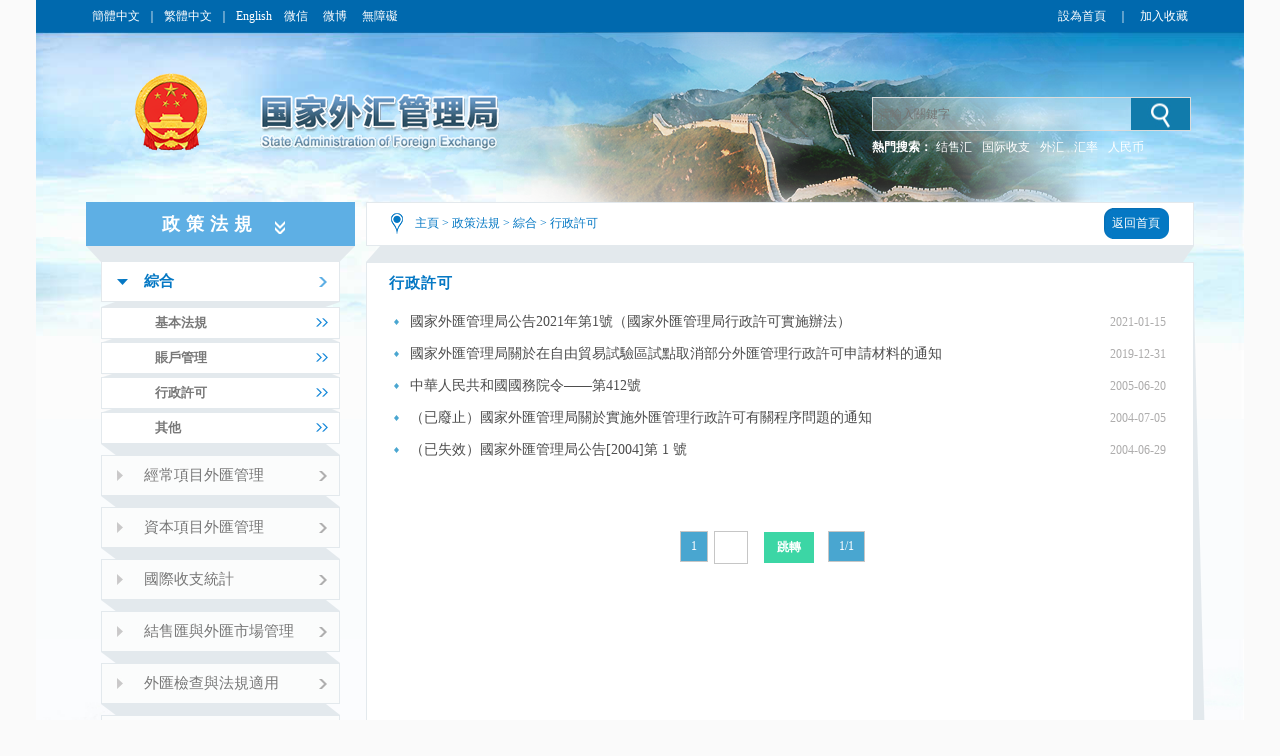

--- FILE ---
content_type: text/html;charset=UTF-8
request_url: http://www.safe.gov.cn/big5/big5/www.safe.gov.cn:443/safe/xzxk/index.html
body_size: 5751
content:
<!DOCTYPE html ><html xmlns="http://www.w3.org/1999/xhtml"><head> 
  <meta http-equiv="Content-Type" content="text/html; charset=utf-8"> 
  <meta http-equiv="X-UA-Compatible" content="IE=EmulateIE8" />
  <meta name="renderer" content="webkit"> 
  <meta name="SiteName" content="國家外匯管理局門戶網站" >
  <meta name="SiteDomain" content="www.safe.gov.cn" >
  <meta name="SiteIDCode" content="bm74000001" >
  <meta name="ColumnName" content="政策法規">
  <meta name="ColumnDescription" content="行政許可">
  <meta name="ColumnKeywords" content="行政許可">
  <meta name="ColumnType" content="行政許可">
  <title>行政許可_國家外匯管理局門戶網站</title>
  <link rel="shortcut icon" type="image/x-icon" href="https://www.safe.gov.cn:443/safe/templateresource/372b1dfdab204181b9b4f943a8e926a6/images/safe.ico" media="screen" />  
  <link rel="stylesheet" type="text/css" href="https://www.safe.gov.cn:443/safe/templateresource/372b1dfdab204181b9b4f943a8e926a6/css/basic.css"> 
  <link rel="stylesheet" type="text/css" href="https://www.safe.gov.cn:443/safe/templateresource/372b1dfdab204181b9b4f943a8e926a6/css/style.css"> 
  <script type="text/javascript" src="https://www.safe.gov.cn:443/safe/templateresource/372b1dfdab204181b9b4f943a8e926a6/js/jquery1.42.min.js"></script> 
  <script src="https://www.safe.gov.cn:443/safe/templateresource/372b1dfdab204181b9b4f943a8e926a6/Scripts/swfobject_modified.js" type="text/javascript"></script> 
  <script src="https://www.safe.gov.cn:443/safe/templateresource/372b1dfdab204181b9b4f943a8e926a6/DatePicker/WdatePicker.js" type="text/javascript"></script>
  <link href="https://www.safe.gov.cn:443/safe/templateresource/372b1dfdab204181b9b4f943a8e926a6/DatePicker/skin/WdatePicker.css" rel="stylesheet" type="text/css">
   <script type="text/javascript" src="https://www.safe.gov.cn:443/safe/templateresource/372b1dfdab204181b9b4f943a8e926a6/js/common.js"></script>

<script type="text/javascript">
	$(function() {
		$(".sidebar-menu").has("ul").children("li").children("a").children(
				"i").addClass("fa_jt");
		$(".on").parent("li").parent("ul").parent("li").addClass(
				"treeview active");
	})
</script> 
  <style type="text/css" media="screen">#FlashID {visibility:hidden}</style>
  <style type="text/css" media="screen">#FlashID2 {visibility:hidden}</style>
  
  
  
  <!--[if IE 6]>
<style>
body { behavior: url(https://www.safe.gov.cn:443/safe/xzxk/csshover.htc); } 
</style>
<script type="text/javascript" src="https://www.safe.gov.cn:443/safe/xzxk/js/png.js"></script>
<script>
  DD_belatedPNG.fix('#tm_1,.tm_2,.tm_3,.tm_4,.dl,.nav_top,.nav_xia,.search_in,.bg_left,.bg_right,.li_png,.mm,.main-sidebar,.right_list_link,.detail_link,.detail_conbg,.right_list_conbg,.js_btn,.banner_swf,.logo');
</script>
<![endif]-->
 <style type="text/css" media="screen">#FlashID {visibility:hidden}</style><style type="text/css" media="screen">#FlashID2 {visibility:hidden}</style></head> 
 <body> 
  <div class="top">
		<script type="text/javascript" src="https://www.safe.gov.cn:443/safe/templateresource/372b1dfdab204181b9b4f943a8e926a6/js/banner.js"></script>
		<link rel="stylesheet" type="text/css" href="https://www.safe.gov.cn:443/aidao.css">
		<div class="top_c">
			<span><a href="https://www.safe.gov.cn:443/" noconvert>簡體中文</a>｜<a href="https://www.safe.gov.cn:443/big5/" noconvert>繁體中文</a>｜<a href="https://www.safe.gov.cn:443/en/" noconvert>English</a></span> <span
				objid="32"> <a id="m" onmouseover="shows()" onmouseout="closed()"> 微信
					<div id="f">
						<div class="btn">
							<img src="https://www.safe.gov.cn:443/safe/templateresource/372b1dfdab204181b9b4f943a8e926a6/images/weixin.jpg">
						</div>
					</div>
			</a> <a id="m1" onmouseover="show()" onmouseout="clos()"> 微博
					<div id="f1">
						<div class="btn">
							<img src="https://www.safe.gov.cn:443/safe/templateresource/372b1dfdab204181b9b4f943a8e926a6/images/xlweb.png"
								objid="41">
						</div>
					</div>
			</a> <a href="https://www.safe.gov.cn:443/wza/" target="_blank" noconvert>無障礙</a> <a basehref="/www/login/loginForm" href="https://www.safe.gov.cn:443/safe/xzxk/index.html" id="asone" noconvert>用戶登錄</a><!-- placeholder1 --></span>
			<span style="float: right;"><a href="javascript:void(0)" class="swsy noprint" style="float: left;color:#fff;" onClick="SetHome(window.location,document.title)">設為首頁</a><span
				class="sxx noprint" style="float: left;color:#fff;margin:0 5px;">｜</span><a href="javascript:void(0)" class="scc noprint" style="float: left;color:#fff;"
				onclick="AddFavorite(window.location,document.title)">加入收藏</a>
				<!-- placeholder2 -->
			</span>
			<div style="clear: both;"></div>
		</div>
		<img src="https://www.safe.gov.cn:443/safe/templateresource/372b1dfdab204181b9b4f943a8e926a6/images/bg_blue_02.jpg" class="img" />
	</div> 
  <div class="banner">
		<img src="https://www.safe.gov.cn:443/safe/templateresource/372b1dfdab204181b9b4f943a8e926a6/images/cloud.png" class="cloud1" alt="">
        <img src="https://www.safe.gov.cn:443/safe/templateresource/372b1dfdab204181b9b4f943a8e926a6/images/cloud.png" class="cloud2" alt="">
		<div class="banner_swf">
			<!-- <object id="FlashID" classid="clsid:D27CDB6E-AE6D-11cf-96B8-444553540000" style="visibility: inherit;" width="1108" height="217">
				<param name="movie" value="cloud.swf" th:value="@{/templateresource/372b1dfdab204181b9b4f943a8e926a6/cloud.swf}">
				<param name="quality" value="high">
				<param name="wmode" value="transparent">
				<param name="swfversion" value="6.0.35.0">
				<param name="expressinstall" value="Scripts/expressInstall.swf">
				<object type="application/x-shockwave-flash" data="cloud.swf" th:data="@{/templateresource/372b1dfdab204181b9b4f943a8e926a6/cloud.swf}" width="1108"
					height="217">
					<param name="quality" value="high">
					<param name="wmode" value="transparent">
					<param name="swfversion" value="6.0.35.0">
					<param name="expressinstall" value="Scripts/expressInstall.swf" th:value="@{/templateresource/372b1dfdab204181b9b4f943a8e926a6/Scripts/expressInstall.swf}">
				</object>
			</object> -->
		</div>
		<div class="logo">
			<!-- <img src="https://www.safe.gov.cn:443/safe/xzxk/star.png" class="star" alt="" th:src="@{/templateresource/372b1dfdab204181b9b4f943a8e926a6/images/star.png}"> -->
			
		</div>
		<div class="search noprint">
			<script type="text/javascript">
		      $(function(){
		    	  var siteid="safe";
		    	  $("#siteid").val(siteid);
		      })
	      	</script>
			<div class="search_in">
				<form action="/safe/search/index.html" method="get"
					onsubmit="if(document.getElementById('title').value==''){alert('請輸入檢索內容！');return false;}">
					<input name="q" placeholder="請輸入關鍵字" id="title">
					<input id="siteid" type="hidden" name="siteid" value="" />
					<input type="hidden" name="order" id="order" value="releasetime"/>
					<input class="btn" title="點擊按鈕進行搜索" value="" type="submit">
				</form>
			</div>
			<div class="search_word">
				<span style="color: #fff; font-weight: bold;">熱門搜索：</span> <span class="hot" id="hotword"><!--  <a href="">戰略性決策</a> <a href=""
					objid="90">規範性檔案</a> <a href="">人民幣匯率中間價</a> -->
				</span>
			</div>
		</div>
	</div> 
  <div class="main_m" style="padding-bottom:81px;"> 
   <div class="main"> 
    <div class="list_left"> 
     <div class="list_lefttit"> 
      <span>政策法規</span> 
     </div> 
     <div class="main-sidebar"> 
      <div class="sidebar" id="bar"> 
       <ul class="sidebar-menu"> 
	        <li class="treeview"> <a href="/big5/big5/www.safe.gov.cn:443/safe/zh/index.html"> <i class="fa_jt"></i> <span wzaignore>綜合</span> </a> 
	         <ul class="treeview-menu"> 
		          <li class="active"><a href="/big5/big5/www.safe.gov.cn:443/safe/jbfg/index.html"><span wzaignore>基本法規</span></a>
			            
		          </li> 
		          <li class="active"><a href="/big5/big5/www.safe.gov.cn:443/safe/zhgl/index.html"><span wzaignore>賬戶管理</span></a>
			            
		          </li> 
		          <li class="active"><a href="/big5/big5/www.safe.gov.cn:443/safe/xzxk/index.html" class="on"><span wzaignore>行政許可</span></a>
			            
		          </li> 
		          <li class="active"><a href="/big5/big5/www.safe.gov.cn:443/safe/qt/index.html"><span wzaignore>其他</span></a>
			            
		          </li> 
		           
		           
	         </ul> 
	        </li> 
	         
	         
	         
	         
	         
	         
       </ul> 
       <ul class="sidebar-menu"> 
	        <li class="treeview"> <a href="/big5/big5/www.safe.gov.cn:443/safe/jcxmwhzhgl/index.html"> <i class="fa_jt"></i> <span wzaignore>經常項目外匯管理</span> </a> 
	         <ul class="treeview-menu"> 
		          <li class="active"><a href="/big5/big5/www.safe.gov.cn:443/safe/zcxmzh/index.html"><span wzaignore>經常項目綜合</span></a>
			            
		          </li> 
		          <li class="active"><a href="/big5/big5/www.safe.gov.cn:443/safe/hwmywhgl/index.html"><span wzaignore>貨物貿易外匯管理</span></a>
			            
		          </li> 
		          <li class="active"><a href="/big5/big5/www.safe.gov.cn:443/safe/fwmywhgl/index.html"><span wzaignore>服務貿易外匯管理</span></a>
			            
		          </li> 
		          <li class="active"><a href="/big5/big5/www.safe.gov.cn:443/safe/grjcxmwhgl/index.html"><span wzaignore>個人經常項目外匯管理</span></a>
			            
		          </li> 
		          <li class="active"><a href="/big5/big5/www.safe.gov.cn:443/safe/wbxcsfxdjwbjj/index.html"><span wzaignore>外幣現鈔收付、攜帶及外幣計價</span></a>
			            
		          </li> 
		           
		           
	         </ul> 
	        </li> 
	         
	         
	         
	         
	         
	         
       </ul> 
       <ul class="sidebar-menu"> 
	        <li class="treeview"> <a href="/big5/big5/www.safe.gov.cn:443/safe/zbxmwhgl/index.html"> <i class="fa_jt"></i> <span wzaignore>資本項目外匯管理</span> </a> 
	         <ul class="treeview-menu"> 
		          <li class="active"><a href="/big5/big5/www.safe.gov.cn:443/safe/zbxmzh/index.html"><span wzaignore>資本項目綜合</span></a>
			            
		          </li> 
		          <li class="active"><a href="/big5/big5/www.safe.gov.cn:443/safe/kjzjtz/index.html"><span wzaignore>跨境直接投資</span></a>
			            
		          </li> 
		          <li class="active"><a href="/big5/big5/www.safe.gov.cn:443/safe/kjzqtz/index.html"><span wzaignore>跨境證券投資</span></a>
			            
		          </li> 
		          <li class="active"><a href="/big5/big5/www.safe.gov.cn:443/safe/kjzqzw/index.html"><span wzaignore>跨境債權債務</span></a>
			            
		          </li> 
		           
		           
	         </ul> 
	        </li> 
	         
	         
	         
	         
	         
	         
       </ul> 
       <ul class="sidebar-menu"> 
	        <li class="treeview"> <a href="/big5/big5/www.safe.gov.cn:443/safe/gjsztj/index.html"> <i class="fa_jt"></i> <span wzaignore>國際收支統計</span> </a> 
	          
	        </li> 
	         
	         
	         
	         
	         
	         
       </ul> 
       <ul class="sidebar-menu"> 
	        <li class="treeview"> <a href="/big5/big5/www.safe.gov.cn:443/safe/jshywhscgl/index.html"> <i class="fa_jt"></i> <span wzaignore>結售匯與外匯市場管理</span> </a> 
	          
	        </li> 
	         
	         
	         
	         
	         
	         
       </ul> 
       <ul class="sidebar-menu"> 
	        <li class="treeview"> <a href="/big5/big5/www.safe.gov.cn:443/safe/whjcyfgsy/index.html"> <i class="fa_jt"></i> <span wzaignore>外匯檢查與法規適用</span> </a> 
	          
	        </li> 
	         
	         
	         
	         
	         
	         
       </ul> 
       <ul class="sidebar-menu"> 
	        <li class="treeview"> <a href="/big5/big5/www.safe.gov.cn:443/safe/xxyxfgml/index.html"> <i class="fa_jt"></i> <span wzaignore>現行有效法規目錄</span> </a> 
	          
	        </li> 
	         
	         
	         
	         
	         
	         
       </ul> 
      </div> 
     </div> 
      
     <script src="https://www.safe.gov.cn:443/safe/templateresource/372b1dfdab204181b9b4f943a8e926a6/js/sidebar-menu.js"></script> 
     <script>
	/* $.sidebarMenu($('.sidebar-menu')); */
	$('#bar').find('li');
</script> 
    </div> 
    <div class="right_list"> 
     <div class="right_list_top"> 
      <div class="dqwz"> 
      <div>
<a href="/big5/big5/www.safe.gov.cn:443/safe/index.html">主頁</a> >
  <a href="/big5/big5/www.safe.gov.cn:443/safe/zcfg/index.html">政策法規</a> >
  <a href="/big5/big5/www.safe.gov.cn:443/safe/zh/index.html">綜合</a> >
<a href="/big5/big5/www.safe.gov.cn:443/safe/xzxk/index.html">行政許可</a></div>
      </div> 
      <div class="return"> 
       <a href="/big5/big5/www.safe.gov.cn:443/safe/index.html"><span class="return1"></span><span class="return2" wzaignore>返回首頁</span><span class="return3"></span></a> 
      </div> 
     </div> 
     <div class="right_list_link"></div> 
     <div class="right_list_con"> 
      <div class="list_mtit"> 
       <span>行政許可</span>
	   
	   <script type="text/javascript">
		$(document).ready(function(){
			$("#gg").click(function(){
				WdatePicker();
				});
			}
		);
		function submit() {
			$("form").submit();
		}
		</script>
		 
	  
      </div> 
      <div class="list_conr"> 
       <ul> 
        <li> 
         <dt > 
          <a href="/big5/big5/www.safe.gov.cn:443/safe/2021/0115/18048.html" title="國家外匯管理局公告2021年第1號（國家外匯管理局行政許可實施辦法）" target="_blank">國家外匯管理局公告2021年第1號（國家外匯管理局行政許可實施辦法）</a> 
         </dt> 
         <dd>2021-01-15</dd> </li> 
        <li> 
         <dt > 
          <a href="/big5/big5/www.safe.gov.cn:443/safe/2019/1231/15024.html" title="國家外匯管理局關於在自由貿易試驗區試點取消部分外匯管理行政許可申請材料的通知" target="_blank">國家外匯管理局關於在自由貿易試驗區試點取消部分外匯管理行政許可申請材料的通知</a> 
         </dt> 
         <dd>2019-12-31</dd> </li> 
        <li> 
         <dt > 
          <a href="/big5/big5/www.safe.gov.cn:443/safe/2005/0620/5330.html" title="中華人民共和國國務院令——第412號" target="_blank">中華人民共和國國務院令——第412號</a> 
         </dt> 
         <dd>2005-06-20</dd> </li> 
        <li> 
         <dt > 
          <a href="/big5/big5/www.safe.gov.cn:443/safe/2004/0705/8764.html" title="（已廢止）國家外匯管理局關於實施外匯管理行政許可有關程序問題的通知" target="_blank">（已廢止）國家外匯管理局關於實施外匯管理行政許可有關程序問題的通知</a> 
         </dt> 
         <dd>2004-07-05</dd> </li> 
        <li> 
         <dt > 
          <a href="/big5/big5/www.safe.gov.cn:443/safe/2004/0629/8763.html" title="（已失效）國家外匯管理局公告[2004]第 1 號" target="_blank">（已失效）國家外匯管理局公告[2004]第 1 號</a> 
         </dt> 
         <dd>2004-06-29</dd> </li> 
         
         
         
         
         
         
         
         
         
         
         
         
         
         
         
         
         
         
         
         
         
         
         
         
         
         
         
         
         
       </ul> 
       <div class="page"><style>.pages *{font-size:12px;font-family:"Microsoft YaHei"} .pages a:link {text-decoration:none;} .pages a:visited {text-decoration:none;} .pages a:hover {text-decoration:underline;} .pages{padding:10px 15px 5px 0px;text-align:center; clear:both;} .pages a{font-size:12px;display:inline-block;margin:4px 2px;padding:7px 10px;text-align:center;border:1px solid #c6c6c6;color:#484848;} .pages .pagesNum,.pages .pagesOn{color:#fff;background:#49a6d0;} .pages .pagesNum,.pages .pagesnone{text-decoration:none;} .pages .pagesInput,.pages .pagesnone,.pages .pagego{border:0px;padding:7px 10px;margin:0px 2px;color:#484848;} .pages .pagesnone,.pages .pagesInput{padding:7px 0px;} .pages .pagesInput input{width:32px;margin:0px 2px;height:31px;text-align:center; outline:none;border:1px solid #c6c6c6;} .pages .pagego input{width:50px;height:31px;vertical-align:middle;text-align:center;cursor:pointer;background:#3cd6a5;border:none;color:#fff;font-weight:bold; outline:none;} </style><div class="pages"><a class="pagesOn">1</a><a class="pagesInput"><input type="text" id="custompage"></a><a class="pagego"><input type="button" onclick=fy() value="跳轉"/></a><script>function isInteger(obj) {return obj % 1 === 0};function fy() {var url = '/safe/xzxk/index.html';var custompage = document.getElementById('custompage').value;if (isInteger(custompage) && parseInt(custompage) >= 1 && parseInt(custompage) <= 1) {if (url.indexOf('.html') == -1) {url = url + '&columnPage=' + custompage;} else {if (custompage != 1) {url = url.replace(/\.html/g, '_' + custompage + '.html');}}window.location.href = url;}else{alert('需輸入範圍內的正整數(1~1)');}}</script><a class="pagesNum" title="第1頁/共1頁"> 1/1 </a></div></div> 
      </div> 
      <div class="right_list_conbg"></div> 
      <div style="clear:both;"></div> 
     </div> 
    </div> 
    <div style="clear:both;"></div> 
   </div> 
  </div> 
  <div class="foot">
		<p>
			<a href="/big5/big5/www.safe.gov.cn:443/safe/lxwm/index.html" target="_blank">聯繫我們</a> | <a href="/big5/big5/www.safe.gov.cn:443/safe/flsm/index.html" target="_blank">法律聲明</a> | <a href="/big5/big5/www.safe.gov.cn:443/safe/wzdt/index.html">網站地圖</a> | <a href="javascript:void(0)" class="swsy" onClick="SetHome(window.location,document.title)">設為首頁</a>
			| <a href="javascript:void(0)" class="scc" onclick="AddFavorite(window.location,document.title)">加入收藏</a>
			<!-- console -->
		</p>
		<p>國家外匯管理局主辦 著作權所有 授權轉載 最佳解析度:1280*768</p>
		<p>網站標識碼bm74000001   <a target="_blank" href="http://beian.miit.gov.cn">京ICP備06017241號</a>   <img src="https://www.safe.gov.cn:443/safe/templateresource/372b1dfdab204181b9b4f943a8e926a6/images/guohui.png"><a href="https://beian.mps.gov.cn/#/query/webSearch?code=11040102700061" rel="noreferrer" target="_blank">京公網安備11040102700061</a></p>
		<p style="vertical-align: middle; height: 73px;">
			<a href="http://bszs.conac.cn/sitename?method=show&id=0726C5D78EF743C3E053012819AC29BA" target="_blank"><img src="https://www.safe.gov.cn:443/safe/templateresource/372b1dfdab204181b9b4f943a8e926a6/images/foot_13.jpg" style="vertical-align: middle;"
				objid="1131"></a><a
				href="https://zfwzgl.www.gov.cn/exposure/jiucuo.html?site_code=bm74000001&url=http%3A%2F%2Fwww.safe.gov.cn%2F" target="_blank"><img
				src="/safe/templateresource/372b1dfdab204181b9b4f943a8e926a6/images/foot_16.jpg" style="vertical-align: middle;"></a>
		</p>
		<script>
/*<![CDATA[*/  
	var CONSTSITEID = "safe";
	var COLUMNID = "xzxk";
	var TID = "93f84f48bcc74994838288d02268e7cc";
	var TYPE="content";
	var RELEASENAME= "\u5218\u4FCA\u5EF7";
	var RELEASEID= "liujunting";
	var TITLE= "\u56FD\u5BB6\u5916\u6C47\u7BA1\u7406\u5C40\u7EFC\u5408\u53F8\u5173\u4E8E\u6E05\u7406\u6574\u5408\u90E8\u5206\u5916\u6C47\u8D26\u6237\u7684\u901A\u77E5";
	var RELEASETIME= "2020-09-25 16:27:44";
	var CATEGORYID= 0;
/*]]>*/
</script>
		<SCRIPT type=text/javascript>
			var _maq = _maq || [];
			_maq.push([ '_setAccount', 'whj' ]);
			var __type = '3';
			__type = (TYPE == 'list' ? '2' : __type);
			__type = (TYPE == 'index' ? '1' : __type);
			_maq.push([ 'type', __type ]);
			_maq.push([ 'site', CONSTSITEID ]);
			_maq.push([ 'catalog', CONSTSITEID ]);
			_maq.push([ 'info', TID ]);
			_maq.push([ 'editor', RELEASEID ]);
			_maq.push([ 'pubtime', RELEASETIME ]);
			(function() {
				var ma = document.createElement('script');
				ma.type = 'text/javascript';
				ma.async = true;
				ma.src = '/stat/s.js';
				var s = document.getElementsByTagName('script')[0];
				s.parentNode.insertBefore(ma, s);
			})();
			
		if (JudgeBrowser() == "IE55" || JudgeBrowser() == "IE6" ) {
			 location.href="/big5/big5/www.safe.gov.cn:443/safe/jc/index.html";	
		}
		var flash;
		try {
			flash = new ActiveXObject("ShockwaveFlash.ShockwaveFlash");
		} catch (e) {
			flash = "undefined";
		}
		if ((JudgeBrowser() == "IE55" || JudgeBrowser() == "IE6" || JudgeBrowser() == "IE7" || JudgeBrowser() == "IE8")) {
			$(".cloud1").attr("style","display:none");	
			$(".cloud2").attr("style","display:none");
			
		}
		if ((JudgeBrowser() == "IE55" || JudgeBrowser() == "IE6" || JudgeBrowser() == "IE7" || JudgeBrowser() == "IE8") && flash == "undefined") {
			$(".cloud1").attr("style","display:none");	
			$(".cloud2").attr("style","display:none");
			$(".logo").attr("style","background: url(https://www.safe.gov.cn:443/safe/templateresource/372b1dfdab204181b9b4f943a8e926a6/images/logo_06_small_ie.png) no-repeat left center");
			
		}
		if (JudgeBrowser() == "IE9") {
			$(".cloud1").attr("style","display:none");	
			$(".cloud2").attr("style","display:none");
		}
		</SCRIPT>
		<!-- <script type="text/javascript" th:src="${tongjiURL}"></script> -->
	</div> 
  <script type="text/javascript">
swfobject.registerObject("FlashID");
swfobject.registerObject("FlashID2");
$(function(){
	wrapListSplitLines();
});
</script> 
</body></html>


--- FILE ---
content_type: application/javascript
request_url: https://www.safe.gov.cn/safe/templateresource/372b1dfdab204181b9b4f943a8e926a6/js/common.js
body_size: 3096
content:
function zoomPage(zoom) {
	var b = jQuery(window.document.body);
	var w = b.outerWidth();
	var h = b.outerHeight();
	if (jQuery.browser.mozilla) {
		b.css({
			'margin-top' : h * (zoom - 1) / 2,
			'-moz-transform' : 'scale(' + zoom + ')'
		})
	} else {
		b.css('zoom', zoom);
		document.scrollLeft = w * (zoom - 1) / 2;
		try {
			window.document.body.scrollLeft = w.width * (zoom - 1) / 2
		} catch (d) {
		}
	}
}
function autoZoomPage() {
	var sw = window.screen.width;
	if (sw > 0 && sw <= 1600) {
		zoomPage(1);
	} else if (sw > 1600 && sw <= 1800) {
		zoomPage(1.2);
	} else if (sw > 1800 && sw <= 2000) {
		zoomPage(1.4);
	} else if (sw > 2000 && sw <= 2400) {
		zoomPage(1.6);
	}
}

/*隐藏前台用户登录按钮*/

$(function(){
	$("#asone").hide();
});

// 设为首页
function SetHome(obj, url) {
	try {
		obj.style.behavior = 'url(#default#homepage)';
		obj.setHomePage(url);
	} catch (e) {
		if (window.netscape) {
			try {
				netscape.security.PrivilegeManager.enablePrivilege("UniversalXPConnect");
			} catch (e) {
				alert("您好,您的浏览器不支持自动设置页面为首页功能,请您手动在浏览器里设置该页面为首页!");
			}
		} else {
			alert("您好,您的浏览器不支持自动设置页面为首页功能,请您手动在浏览器里设置该页面为首页!");
		}
	}
}
// 加入收藏
function AddFavorite(sURL, sTitle) {
	sURL = encodeURI(sURL);
	try {
		window.external.addFavorite(sURL, sTitle);
	} catch (e) {
		try {
			window.sidebar.addPanel(sTitle, sURL, "http://www.safe.gov.cn");
		} catch (e) {
			alert("请您使用Ctrl+D进行添加收藏.");
		}
	}
}

// 判断是否是Firefox浏览器
function JudgeBrowser() {
	var userAgent = navigator.userAgent; // 取得浏览器的userAgent字符串
	var isOpera = userAgent.indexOf("Opera") > -1; // 判断是否Opera浏览器
	var isIE = userAgent.indexOf("compatible") > -1 && userAgent.indexOf("MSIE") > -1 && !isOpera; // 判断是否IE浏览器
	var isFF = userAgent.indexOf("Firefox") > -1; // 判断是否Firefox浏览器
	var isSafari = userAgent.indexOf("Safari") > -1; // 判断是否Safari浏览器
	var isCE = userAgent.indexOf("Chrome") > -1; // 判断是否Chrome浏览器
	if (isIE) {
		var IE5 = IE55 = IE6 = IE7 = IE8 = false;
		var reIE = new RegExp("MSIE (\\d+\\.\\d+);");
		reIE.test(userAgent);
		var fIEVersion = parseFloat(RegExp["$1"]);
		IE55 = fIEVersion == 5.5;
		IE6 = fIEVersion == 6.0;
		IE7 = fIEVersion == 7.0;
		IE8 = fIEVersion == 8.0;
		IE9 = fIEVersion == 9.0;
		if (IE55) {
			return "IE55";
		}
		if (IE6) {
			return "IE6";
		}
		if (IE7) {
			return "IE7";
		}
		if (IE8) {
			return "IE8";
		}
		if (IE9) {
			return "IE9";
		}
	}// isIE end
	if (isFF) {
		return "FF";
	}
	if (isOpera) {
		return "Opera";
	}
}

// 微信微博二维码展示相关内容
function shows() {
	var f = document.getElementById("f");
	f.style.display = 'block';
}
function closed() {
	var f = document.getElementById("f");

	f.style.display = 'none';
}
function show() {
	var f1 = document.getElementById("f1");
	f1.style.display = 'block';
}
function clos() {
	var f1 = document.getElementById("f1");

	f1.style.display = 'none';
}

$(function(){
	
	// 创建二维码
	if($('#moeCode')[0]){
		var qrcode = new QRCode($('#moeCode')[0], {
			width : 160,
			height : 160
		});
		qrcode.makeCode(window.location.href);
		if(typeof($('#moeCode').find('img')) === 'object'){
			$('#moeCode').append('扫一扫在手机打开当前页');
		}		
	}
		
	if($('.relnews dd').text()!=''){
		$('.relnews').show();
	}
});

/* 用户登录 */
function userInfo() {
	var url = "/www/login/userInfo";
	jQuery.getJSON(url, function(data) {
		if (data.status) {
			var ason = jQuery("#asone");
			ason.text("欢迎您, " + data.data.username);
			ason.after("<a href=\"/www/asone/logout\">[注销]</a>");
			ason.after("<a href=\"/www/login/selfedit\" target=\"_blank\">&nbsp;[修改个人信息],</a>");
			ason.removeAttr("href");
		}
	});
}

// 初始化用户校验地址
function wrapUserLoginHref() {
	var asone = jQuery("#asone");
	var baseHref = jQuery(asone).attr("basehref");
	var href = baseHref + "?redirect=" + window.location.pathname;
	jQuery(asone).attr("href", href);
}
// 热词
function hotWord() {
	jQuery.getJSON("/json/hot.json", function(data) {
		jQuery("#hotword").empty();
		jQuery.each(data, function(i, item) {
			var uhot = encodeURIComponent(item.tname);
			jQuery("#hotword").append("<a href=\"/"+CONSTSITEID+"/search/index.html?q=" + uhot + "&siteid=" + CONSTSITEID +"&order=releasetime" +"\" target=\"_blank\">" + item.tname + "</a>");
		});
	})
}

function setFontSize(objID, size) {
	document.getElementById(objID).style.fontSize = size + 'px';
}

function videoCenter() {
	$("object", "#content").width(420).height(280);
	$(".html5media-video-fallback", "#content").removeAttr("style");
}

function contentPageWrap() {
	/* 索引号 */
	var data = $("#syh").text();
	if (data == 0) {
		$("#syh_li").hide();
	}
	/* 分类 */
	var data = $("#fl").text();
	if (data == 0) {
		$("#fl_li").hide();
	}
	/* 来源 */
	var data = $("#ly").text();
	if (data == 0) {
		$("#ly_li").hide();
	}
	/* 文号 */
	var data = $("#wh").text();
	if (data == 0) {
		$("#wh_li").hide();
	}
	var width = $("#content table").width();
	if(width>800){
		$("#content table").css("width", "auto");
		$("#content table").removeAttr("width");
	}
	setTimeout("videoCenter()", 500);
	//附件名称
	jQuery("#content").find("a").each(function(){
        var urlText=jQuery(this).text();
        var url=jQuery(this).attr("href");
        if(urlText.lastIndexOf(".doc")>0 || urlText.lastIndexOf(".docx")>0 || urlText.lastIndexOf(".xls")>0 || urlText.lastIndexOf(".xlsx")>0 || urlText.lastIndexOf(".rar")>0 || urlText.lastIndexOf(".zip")>0 || urlText.lastIndexOf(".pdf")>0 || urlText.lastIndexOf(".png")>0 || urlText.lastIndexOf(".jpg")>0 || urlText.lastIndexOf(".jpeg")>0 || urlText.lastIndexOf(".gif")>0
				|| urlText.lastIndexOf(".bmp")>0 || urlText.lastIndexOf(".tif")>0 || urlText.lastIndexOf(".tiff")>0 || urlText.lastIndexOf(".flv")>0 || urlText.lastIndexOf(".swf")>0 || urlText.lastIndexOf(".mkv")>0 || urlText.lastIndexOf(".avi")>0 || urlText.lastIndexOf(".rm")>0 || urlText.lastIndexOf(".rmvb")>0 || urlText.lastIndexOf(".mpeg")>0 || urlText.lastIndexOf(".mpg")>0
				 || urlText.lastIndexOf(".ogg")>0 || urlText.lastIndexOf(".ogv")>0 || urlText.lastIndexOf(".mov")>0 || urlText.lastIndexOf(".wmv")>0 || urlText.lastIndexOf(".mp4")>0 || urlText.lastIndexOf(".webm")>0 || urlText.lastIndexOf(".mp3")>0 || urlText.lastIndexOf(".wav")>0 || urlText.lastIndexOf(".mid")>0 || urlText.lastIndexOf(".tar")>0 || urlText.lastIndexOf(".gz")>0
				  || urlText.lastIndexOf(".7z")>0 || urlText.lastIndexOf(".bz2")>0 || urlText.lastIndexOf(".cab")>0 || urlText.lastIndexOf(".iso")>0 || urlText.lastIndexOf(".ppt")>0 || urlText.lastIndexOf(".pptx")>0 || urlText.lastIndexOf(".txt")>0 || urlText.lastIndexOf(".md")>0 || urlText.lastIndexOf(".xml")>0 || urlText.lastIndexOf(".rtf")>0 || urlText.lastIndexOf(".sep")>0
				   || urlText.lastIndexOf(".pps")>0 || urlText.lastIndexOf(".gd")>0 || urlText.lastIndexOf(".shs")>0 || urlText.lastIndexOf(".s92")>0 || urlText.lastIndexOf(".wps")>0 || urlText.lastIndexOf(".exe")>0 || urlText.lastIndexOf(".msi")>0 || urlText.lastIndexOf(".dll")>0 || urlText.lastIndexOf(".css")>0 || urlText.lastIndexOf(".mht")>0 || urlText.lastIndexOf(".mmap")>0
				    || urlText.lastIndexOf(".html")>0 || urlText.lastIndexOf(".htm")>0 || urlText.lastIndexOf(".bcp")>0 || urlText.lastIndexOf(".wma")>0){
            urlText = urlText.substr(0,urlText.lastIndexOf("."));
        }
        if(url.lastIndexOf("file")>0){
        	url=url+"?n="+encodeURIComponent(urlText);
        }
        jQuery(this).attr("href",url);
	});
}

// 列表页分割线相关内容
function addLi(size) {
	for (var i = 0; i < size; i++) {
		$(".list_conr ul").append("<li style='background:none;'></li>");
	}
}
function wrapListSplitLines() {

	var length = $(".list_conr ul li").length;
	if (length > 25) {
		$(".list_conr ul li").eq(24).after("<li class='line'></li>");
		if (length > 25 && length < 30) {
			var size = 30 - length;
			addLi(size);
		}
	}
	if (length > 20) {
		$(".list_conr ul li").eq(19).after("<li class='line'></li>");
		if (length > 20 && length < 25) {
			var size = 30 - length;
			addLi(size);
		}
	}
	if (length > 15) {
		$(".list_conr ul li").eq(14).after("<li class='line'></li>");
		if (length > 15 && length < 20) {
			var size = 30 - length;
			addLi(size);
		}
	}
	if (length > 10) {
		$(".list_conr ul li").eq(9).after("<li class='line'></li>");
		if (length > 10 && length < 15) {
			var size = 30 - length;
			addLi(size);
		}
	}
	if (length > 5) {
		$(".list_conr ul li").eq(4).after("<li class='line'></li>");
		if (length > 5 && length < 10) {
			var size = 30 - length;
			addLi(size);
		}
	}
	if (length < 5) {
		var size = 5 - length;
		addLi(size);
	}
}
//清除cookie
function delCookie(){
	var cookie=document.cookie;
	var referrer=document.referrer;
	if(referrer.indexOf("safe")>0){
		return;
	}
	if(cookie!=null){
		document.cookie="gotopc=false;path=/";
	}
}
// 页面加载完毕后处理
jQuery(function() {
	delCookie();
	wrapUserLoginHref();
	userInfo();
	hotWord();
});



